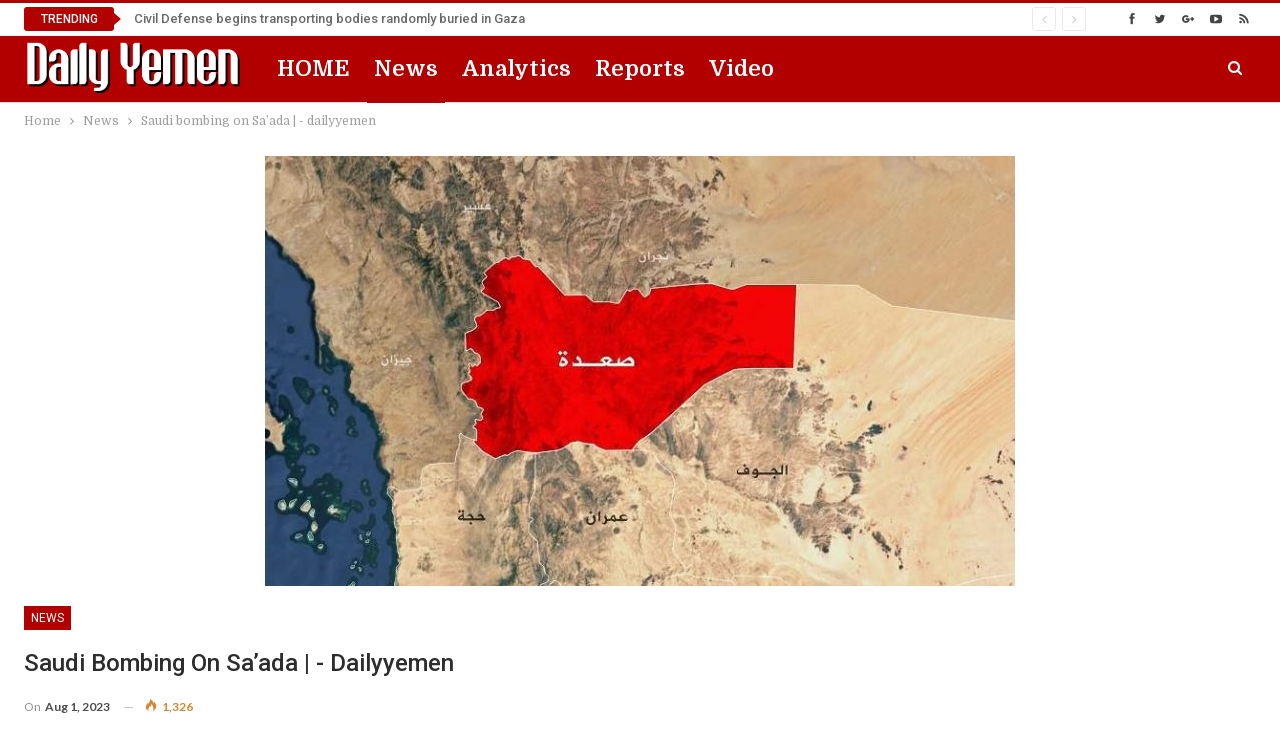

--- FILE ---
content_type: text/html; charset=utf-8
request_url: https://www.google.com/recaptcha/api2/aframe
body_size: 268
content:
<!DOCTYPE HTML><html><head><meta http-equiv="content-type" content="text/html; charset=UTF-8"></head><body><script nonce="VUi9yE-bK3K09ecixX4xfw">/** Anti-fraud and anti-abuse applications only. See google.com/recaptcha */ try{var clients={'sodar':'https://pagead2.googlesyndication.com/pagead/sodar?'};window.addEventListener("message",function(a){try{if(a.source===window.parent){var b=JSON.parse(a.data);var c=clients[b['id']];if(c){var d=document.createElement('img');d.src=c+b['params']+'&rc='+(localStorage.getItem("rc::a")?sessionStorage.getItem("rc::b"):"");window.document.body.appendChild(d);sessionStorage.setItem("rc::e",parseInt(sessionStorage.getItem("rc::e")||0)+1);localStorage.setItem("rc::h",'1765229338407');}}}catch(b){}});window.parent.postMessage("_grecaptcha_ready", "*");}catch(b){}</script></body></html>